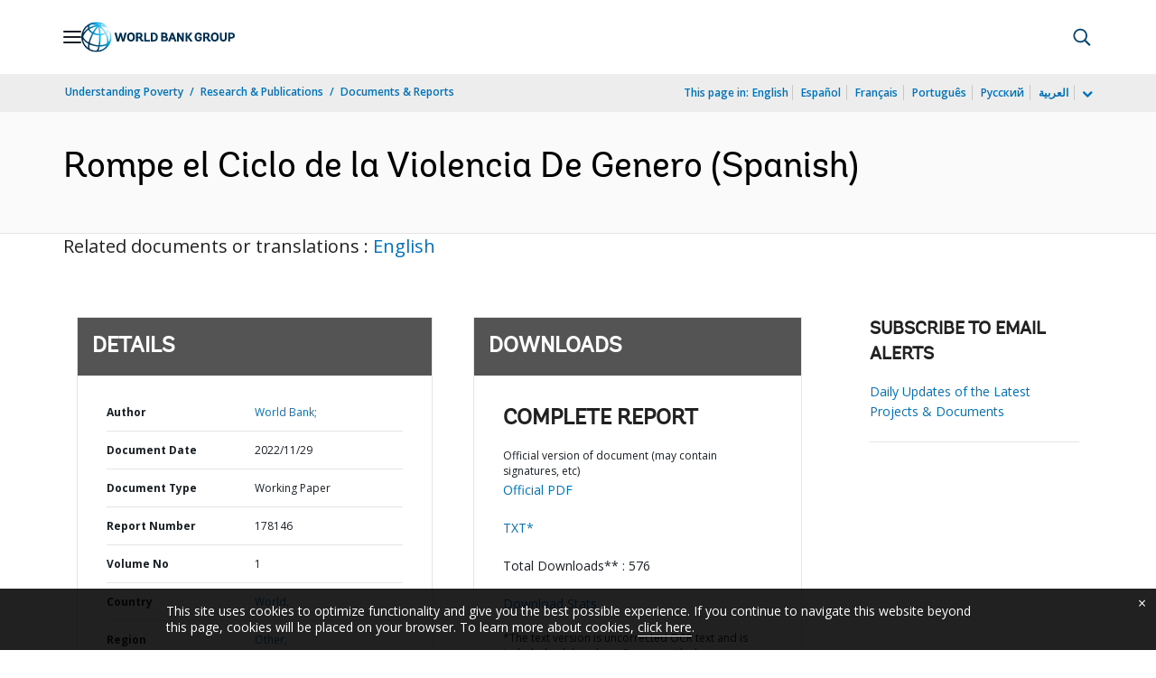

--- FILE ---
content_type: application/xml; charset=utf-8
request_url: https://search.worldbank.org/api/v3/wds?format=xml&fl=display_title,lang&guid=099049311292238421&apilang=en
body_size: 158
content:
<?xml version="1.0" encoding="UTF-8" standalone="yes"?>
<documents rows="10" os="0" page="1" total="1">
  <doc id="33947018">
    <id>33947018</id>
    <lang>Spanish</lang>
    <display_title>Rompe el Ciclo de la Violencia De Genero</display_title>
    <pdfurl>http://documents.worldbank.org/curated/en/099049311292238421/pdf/IDU0548c45540ee980415c09a8e0fc4b5d42fccf.pdf</pdfurl>
    <guid>099049311292238421</guid>
    <url>http://documents.worldbank.org/curated/en/099049311292238421</url>
  </doc>
</documents>